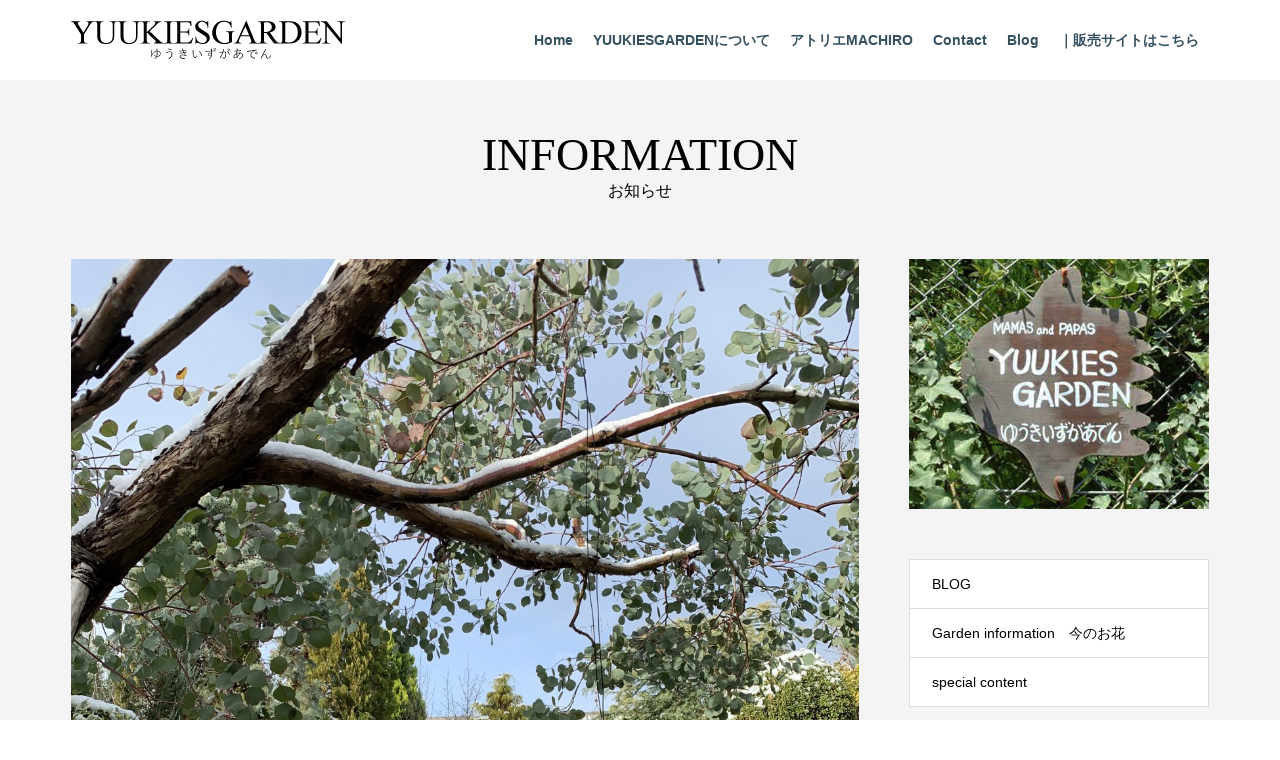

--- FILE ---
content_type: text/html; charset=UTF-8
request_url: https://yuukies-garden.com/information/12-18%EF%BC%88%E5%9C%9F%EF%BC%89%E6%98%A8%E5%A4%9C%E3%81%8B%E3%82%89%E9%99%8D%E3%82%8A%E5%87%BA%E3%81%97%E3%81%9F%E9%9B%AA%E3%81%A7%E9%9B%AA%E5%8C%96%E7%B2%A7/
body_size: 38675
content:
<!DOCTYPE html>
<html dir="ltr" lang="ja" prefix="og: https://ogp.me/ns#">
<head >
<meta charset="UTF-8">
<meta name="description" content="YUUKIESGARDEN（ゆうきいずがあでん）は、京都、仁和寺のそばにあるフラワーアレンジメントが楽しめる庭園です。園内では、多数の植物が四季を通じて楽しめます。園内の温室では多肉植物を育てています。ガーデン素材を使ったアレンジメント、ドライフラワー、ブーケ、リース等を販売しています。体験や園の見学も歓迎しています。">
<meta name="viewport" content="width=device-width">
<title>12/18（土）昨夜から降り出した雪で雪化粧 | YUUKIESGARDEN（ゆうきいずがあでん）</title>

		<!-- All in One SEO 4.8.3.2 - aioseo.com -->
	<meta name="robots" content="max-image-preview:large" />
	<link rel="canonical" href="https://yuukies-garden.com/information/12-18%ef%bc%88%e5%9c%9f%ef%bc%89%e6%98%a8%e5%a4%9c%e3%81%8b%e3%82%89%e9%99%8d%e3%82%8a%e5%87%ba%e3%81%97%e3%81%9f%e9%9b%aa%e3%81%a7%e9%9b%aa%e5%8c%96%e7%b2%a7/" />
	<meta name="generator" content="All in One SEO (AIOSEO) 4.8.3.2" />
		<meta property="og:locale" content="ja_JP" />
		<meta property="og:site_name" content="YUUKIESGARDEN（ゆうきいずがあでん）" />
		<meta property="og:type" content="article" />
		<meta property="og:title" content="12/18（土）昨夜から降り出した雪で雪化粧 | YUUKIESGARDEN（ゆうきいずがあでん）" />
		<meta property="og:url" content="https://yuukies-garden.com/information/12-18%ef%bc%88%e5%9c%9f%ef%bc%89%e6%98%a8%e5%a4%9c%e3%81%8b%e3%82%89%e9%99%8d%e3%82%8a%e5%87%ba%e3%81%97%e3%81%9f%e9%9b%aa%e3%81%a7%e9%9b%aa%e5%8c%96%e7%b2%a7/" />
		<meta property="article:published_time" content="2021-12-20T06:46:49+00:00" />
		<meta property="article:modified_time" content="2021-12-20T06:46:49+00:00" />
		<meta name="twitter:card" content="summary" />
		<meta name="twitter:title" content="12/18（土）昨夜から降り出した雪で雪化粧 | YUUKIESGARDEN（ゆうきいずがあでん）" />
		<script type="application/ld+json" class="aioseo-schema">
			{"@context":"https:\/\/schema.org","@graph":[{"@type":"BreadcrumbList","@id":"https:\/\/yuukies-garden.com\/information\/12-18%ef%bc%88%e5%9c%9f%ef%bc%89%e6%98%a8%e5%a4%9c%e3%81%8b%e3%82%89%e9%99%8d%e3%82%8a%e5%87%ba%e3%81%97%e3%81%9f%e9%9b%aa%e3%81%a7%e9%9b%aa%e5%8c%96%e7%b2%a7\/#breadcrumblist","itemListElement":[{"@type":"ListItem","@id":"https:\/\/yuukies-garden.com#listItem","position":1,"name":"\u30db\u30fc\u30e0","item":"https:\/\/yuukies-garden.com","nextItem":{"@type":"ListItem","@id":"https:\/\/yuukies-garden.com\/information\/#listItem","name":"\u304a\u77e5\u3089\u305b"}},{"@type":"ListItem","@id":"https:\/\/yuukies-garden.com\/information\/#listItem","position":2,"name":"\u304a\u77e5\u3089\u305b","item":"https:\/\/yuukies-garden.com\/information\/","nextItem":{"@type":"ListItem","@id":"https:\/\/yuukies-garden.com\/information\/12-18%ef%bc%88%e5%9c%9f%ef%bc%89%e6%98%a8%e5%a4%9c%e3%81%8b%e3%82%89%e9%99%8d%e3%82%8a%e5%87%ba%e3%81%97%e3%81%9f%e9%9b%aa%e3%81%a7%e9%9b%aa%e5%8c%96%e7%b2%a7\/#listItem","name":"12\/18\uff08\u571f\uff09\u6628\u591c\u304b\u3089\u964d\u308a\u51fa\u3057\u305f\u96ea\u3067\u96ea\u5316\u7ca7"},"previousItem":{"@type":"ListItem","@id":"https:\/\/yuukies-garden.com#listItem","name":"\u30db\u30fc\u30e0"}},{"@type":"ListItem","@id":"https:\/\/yuukies-garden.com\/information\/12-18%ef%bc%88%e5%9c%9f%ef%bc%89%e6%98%a8%e5%a4%9c%e3%81%8b%e3%82%89%e9%99%8d%e3%82%8a%e5%87%ba%e3%81%97%e3%81%9f%e9%9b%aa%e3%81%a7%e9%9b%aa%e5%8c%96%e7%b2%a7\/#listItem","position":3,"name":"12\/18\uff08\u571f\uff09\u6628\u591c\u304b\u3089\u964d\u308a\u51fa\u3057\u305f\u96ea\u3067\u96ea\u5316\u7ca7","previousItem":{"@type":"ListItem","@id":"https:\/\/yuukies-garden.com\/information\/#listItem","name":"\u304a\u77e5\u3089\u305b"}}]},{"@type":"Organization","@id":"https:\/\/yuukies-garden.com\/#organization","name":"YUUKIESGARDEN\uff08\u3086\u3046\u304d\u3044\u305a\u304c\u3042\u3067\u3093\uff09","description":"YUUKIESGARDEN\uff08\u3086\u3046\u304d\u3044\u305a\u304c\u3042\u3067\u3093\uff09\u306f\u3001\u4eac\u90fd\u3001\u4ec1\u548c\u5bfa\u306e\u305d\u3070\u306b\u3042\u308b\u30d5\u30e9\u30ef\u30fc\u30a2\u30ec\u30f3\u30b8\u30e1\u30f3\u30c8\u304c\u697d\u3057\u3081\u308b\u5ead\u5712\u3067\u3059\u3002\u5712\u5185\u3067\u306f\u3001\u591a\u6570\u306e\u690d\u7269\u304c\u56db\u5b63\u3092\u901a\u3058\u3066\u697d\u3057\u3081\u307e\u3059\u3002\u5712\u5185\u306e\u6e29\u5ba4\u3067\u306f\u591a\u8089\u690d\u7269\u3092\u80b2\u3066\u3066\u3044\u307e\u3059\u3002\u30ac\u30fc\u30c7\u30f3\u7d20\u6750\u3092\u4f7f\u3063\u305f\u30a2\u30ec\u30f3\u30b8\u30e1\u30f3\u30c8\u3001\u30c9\u30e9\u30a4\u30d5\u30e9\u30ef\u30fc\u3001\u30d6\u30fc\u30b1\u3001\u30ea\u30fc\u30b9\u7b49\u3092\u8ca9\u58f2\u3057\u3066\u3044\u307e\u3059\u3002\u4f53\u9a13\u3084\u5712\u306e\u898b\u5b66\u3082\u6b53\u8fce\u3057\u3066\u3044\u307e\u3059\u3002","url":"https:\/\/yuukies-garden.com\/"},{"@type":"WebPage","@id":"https:\/\/yuukies-garden.com\/information\/12-18%ef%bc%88%e5%9c%9f%ef%bc%89%e6%98%a8%e5%a4%9c%e3%81%8b%e3%82%89%e9%99%8d%e3%82%8a%e5%87%ba%e3%81%97%e3%81%9f%e9%9b%aa%e3%81%a7%e9%9b%aa%e5%8c%96%e7%b2%a7\/#webpage","url":"https:\/\/yuukies-garden.com\/information\/12-18%ef%bc%88%e5%9c%9f%ef%bc%89%e6%98%a8%e5%a4%9c%e3%81%8b%e3%82%89%e9%99%8d%e3%82%8a%e5%87%ba%e3%81%97%e3%81%9f%e9%9b%aa%e3%81%a7%e9%9b%aa%e5%8c%96%e7%b2%a7\/","name":"12\/18\uff08\u571f\uff09\u6628\u591c\u304b\u3089\u964d\u308a\u51fa\u3057\u305f\u96ea\u3067\u96ea\u5316\u7ca7 | YUUKIESGARDEN\uff08\u3086\u3046\u304d\u3044\u305a\u304c\u3042\u3067\u3093\uff09","inLanguage":"ja","isPartOf":{"@id":"https:\/\/yuukies-garden.com\/#website"},"breadcrumb":{"@id":"https:\/\/yuukies-garden.com\/information\/12-18%ef%bc%88%e5%9c%9f%ef%bc%89%e6%98%a8%e5%a4%9c%e3%81%8b%e3%82%89%e9%99%8d%e3%82%8a%e5%87%ba%e3%81%97%e3%81%9f%e9%9b%aa%e3%81%a7%e9%9b%aa%e5%8c%96%e7%b2%a7\/#breadcrumblist"},"image":{"@type":"ImageObject","url":"https:\/\/yuukies-garden.com\/wp\/wp-content\/uploads\/2021\/12\/IMG_8292-scaled.jpg","@id":"https:\/\/yuukies-garden.com\/information\/12-18%ef%bc%88%e5%9c%9f%ef%bc%89%e6%98%a8%e5%a4%9c%e3%81%8b%e3%82%89%e9%99%8d%e3%82%8a%e5%87%ba%e3%81%97%e3%81%9f%e9%9b%aa%e3%81%a7%e9%9b%aa%e5%8c%96%e7%b2%a7\/#mainImage","width":1920,"height":2560},"primaryImageOfPage":{"@id":"https:\/\/yuukies-garden.com\/information\/12-18%ef%bc%88%e5%9c%9f%ef%bc%89%e6%98%a8%e5%a4%9c%e3%81%8b%e3%82%89%e9%99%8d%e3%82%8a%e5%87%ba%e3%81%97%e3%81%9f%e9%9b%aa%e3%81%a7%e9%9b%aa%e5%8c%96%e7%b2%a7\/#mainImage"},"datePublished":"2021-12-20T15:46:49+09:00","dateModified":"2021-12-20T15:46:49+09:00"},{"@type":"WebSite","@id":"https:\/\/yuukies-garden.com\/#website","url":"https:\/\/yuukies-garden.com\/","name":"YUUKIESGARDEN\uff08\u3086\u3046\u304d\u3044\u305a\u304c\u3042\u3067\u3093\uff09","description":"YUUKIESGARDEN\uff08\u3086\u3046\u304d\u3044\u305a\u304c\u3042\u3067\u3093\uff09\u306f\u3001\u4eac\u90fd\u3001\u4ec1\u548c\u5bfa\u306e\u305d\u3070\u306b\u3042\u308b\u30d5\u30e9\u30ef\u30fc\u30a2\u30ec\u30f3\u30b8\u30e1\u30f3\u30c8\u304c\u697d\u3057\u3081\u308b\u5ead\u5712\u3067\u3059\u3002\u5712\u5185\u3067\u306f\u3001\u591a\u6570\u306e\u690d\u7269\u304c\u56db\u5b63\u3092\u901a\u3058\u3066\u697d\u3057\u3081\u307e\u3059\u3002\u5712\u5185\u306e\u6e29\u5ba4\u3067\u306f\u591a\u8089\u690d\u7269\u3092\u80b2\u3066\u3066\u3044\u307e\u3059\u3002\u30ac\u30fc\u30c7\u30f3\u7d20\u6750\u3092\u4f7f\u3063\u305f\u30a2\u30ec\u30f3\u30b8\u30e1\u30f3\u30c8\u3001\u30c9\u30e9\u30a4\u30d5\u30e9\u30ef\u30fc\u3001\u30d6\u30fc\u30b1\u3001\u30ea\u30fc\u30b9\u7b49\u3092\u8ca9\u58f2\u3057\u3066\u3044\u307e\u3059\u3002\u4f53\u9a13\u3084\u5712\u306e\u898b\u5b66\u3082\u6b53\u8fce\u3057\u3066\u3044\u307e\u3059\u3002","inLanguage":"ja","publisher":{"@id":"https:\/\/yuukies-garden.com\/#organization"}}]}
		</script>
		<!-- All in One SEO -->

<link rel='dns-prefetch' href='//webfonts.xserver.jp' />
<link rel='dns-prefetch' href='//s.w.org' />
<link rel='stylesheet' id='wp-block-library-css'  href='https://yuukies-garden.com/wp/wp-includes/css/dist/block-library/style.min.css?ver=5.6.16' type='text/css' media='all' />
<link rel='stylesheet' id='famous-style-css'  href='https://yuukies-garden.com/wp/wp-content/themes/famous_tcd064/style.css?ver=1.4.1' type='text/css' media='all' />
<link rel='stylesheet' id='mts_simple_booking_front_css-css'  href='https://yuukies-garden.com/wp/wp-content/plugins/mts-simple-booking-c/css/mtssb-front.css?ver=5.6.16' type='text/css' media='all' />
<script type='text/javascript' src='https://yuukies-garden.com/wp/wp-includes/js/jquery/jquery.min.js?ver=3.5.1' id='jquery-core-js'></script>
<script type='text/javascript' src='https://yuukies-garden.com/wp/wp-includes/js/jquery/jquery-migrate.min.js?ver=3.3.2' id='jquery-migrate-js'></script>
<script type='text/javascript' src='//webfonts.xserver.jp/js/xserver.js?ver=1.2.4' id='typesquare_std-js'></script>
<link rel="https://api.w.org/" href="https://yuukies-garden.com/wp-json/" /><link rel="EditURI" type="application/rsd+xml" title="RSD" href="https://yuukies-garden.com/wp/xmlrpc.php?rsd" />
<link rel="wlwmanifest" type="application/wlwmanifest+xml" href="https://yuukies-garden.com/wp/wp-includes/wlwmanifest.xml" /> 
<meta name="generator" content="WordPress 5.6.16" />
<link rel='shortlink' href='https://yuukies-garden.com/?p=1394' />
<link rel="alternate" type="application/json+oembed" href="https://yuukies-garden.com/wp-json/oembed/1.0/embed?url=https%3A%2F%2Fyuukies-garden.com%2Finformation%2F12-18%25ef%25bc%2588%25e5%259c%259f%25ef%25bc%2589%25e6%2598%25a8%25e5%25a4%259c%25e3%2581%258b%25e3%2582%2589%25e9%2599%258d%25e3%2582%258a%25e5%2587%25ba%25e3%2581%2597%25e3%2581%259f%25e9%259b%25aa%25e3%2581%25a7%25e9%259b%25aa%25e5%258c%2596%25e7%25b2%25a7%2F" />
<link rel="alternate" type="text/xml+oembed" href="https://yuukies-garden.com/wp-json/oembed/1.0/embed?url=https%3A%2F%2Fyuukies-garden.com%2Finformation%2F12-18%25ef%25bc%2588%25e5%259c%259f%25ef%25bc%2589%25e6%2598%25a8%25e5%25a4%259c%25e3%2581%258b%25e3%2582%2589%25e9%2599%258d%25e3%2582%258a%25e5%2587%25ba%25e3%2581%2597%25e3%2581%259f%25e9%259b%25aa%25e3%2581%25a7%25e9%259b%25aa%25e5%258c%2596%25e7%25b2%25a7%2F&#038;format=xml" />
<meta name="format-detection" content="telephone=no">
<meta name="google-site-verification" content="y4_utXM47gD5v0F_Pm_Bxkl45_czgasowrnCuYUqXHw" /><meta name="generator" content="Youtube Showcase v3.3.4 - https://emdplugins.com" />
<link rel="shortcut icon" href="https://yuukies-garden.com/wp/wp-content/uploads/2019/04/icon-1.png">
<style>
.p-button:hover, .p-category-item:hover, .p-entry-works__pager .p-pager__item a:hover, .c-comment__form-submit:hover, c-comment__password-protected, .c-pw__btn--register, .c-pw__btn { background-color: #000000; }
.c-comment__tab-item.is-active a, .c-comment__tab-item a:hover, .c-comment__tab-item.is-active p { background-color: #000000; border-color: #000000; }
.c-comment__tab-item.is-active a:after, .c-comment__tab-item.is-active p:after { border-top-color: #000000; }
.p-breadcrumb__item a:hover, .p-social-nav a:hover, .p-gallery-modal__button:hover, .p-modal-cta__close:hover, .p-index-archive__item-category:hover, .p-widget-categories .toggle-children:hover, .p-widget .searchform #searchsubmit:hover, .p-widget-search .p-widget-search__submit:hover, .slick-arrow:hover { color: #355160; }
.p-button, .p-pagetop a, .p-category-item, .p-page-links > span, .p-pager__item .current, .p-page-links a:hover, .p-pager__item a:hover, .p-works-gallery__filter-item.is-active span, .slick-dots li.slick-active button, .slick-dots li:hover button { background-color: #355160; }
.p-headline, .p-widget__title { border-color: #355160; }
a:hover, .p-entry__body a:hover, .p-author__box a:hover, a:hover .p-article__title, .p-entry-nav a:hover, .p-works-gallery__filter-item:hover span, .p-entry__body .pb_simple_table a:hover { color: #999999; }
.p-pagetop a:hover { background-color: #999999; }
.p-entry__body a { color: #355160; }
body, input, textarea { font-family: "Segoe UI", Verdana, "游ゴシック", YuGothic, "Hiragino Kaku Gothic ProN", Meiryo, sans-serif; }
.p-logo, .p-page-header__title, .p-entry-works__title, .p-modal-cta__catch, .p-header-content__catch, .p-header-content__desc, .p-cb__item-headline, .p-index-about__image-label {
font-family: "Times New Roman", "游明朝", "Yu Mincho", "游明朝体", "YuMincho", "ヒラギノ明朝 Pro W3", "Hiragino Mincho Pro", "HiraMinProN-W3", "HGS明朝E", "ＭＳ Ｐ明朝", "MS PMincho", serif;
font-weight: 500;
}
.c-load--type1 { border: 3px solid rgba(153, 153, 153, 0.2); border-top-color: #355160; }
.p-hover-effect--type1:hover img { -webkit-transform: scale(1.2); -moz-transform: scale(1.2); -ms-transform: scale(1.2); transform: scale(1.2); }
.p-hover-effect--type2 img { margin-left: -8px; }
.p-hover-effect--type2:hover img { margin-left: 8px; }
.p-hover-effect--type2:hover .p-hover-effect__image { background: #000000; }
.p-hover-effect--type2:hover img { opacity: 0.5 }
.p-hover-effect--type3:hover .p-hover-effect__image { background: #000000; }
.p-hover-effect--type3:hover img { opacity: 0.5; }
.p-entry__title { font-size: 30px; }
.p-entry__title, .p-article-post__title { color: #000000; }
.p-entry__body { font-size: 16px; }
.p-entry__body, .p-entry__body .pb_simple_table a { color: #000000; }
.p-entry-information__title { font-size: 30px; }
.p-entry-information__title, .p-article-information__title { color: #000000; }
.p-entry-information__body, .p-entry-information__body .pb_simple_table a { color: #000000; font-size: 16px; }
.p-entry-works__title { color: #000000; font-size: 40px; }
.p-entry-works__body { color: #000000; font-size: 14px; }
.p-gallery-modal__overlay { background: rgba(0, 0, 0, 0.5); }
.p-article-voice__title { color: #000000; font-size: 16px; }
.p-entry-voice__body { color: #000000; font-size: 14px; }
.l-header__bar { background: rgba(255, 255, 255, 0.8); }
body.l-header__fix .is-header-fixed .l-header__bar { background: rgba(255, 255, 255, 0.8); }
.p-header__logo--text { font-size: 30px; }
.p-footer__logo--text { font-size: 30px; }
.l-header a, .p-global-nav a { color: #000000; }
.p-global-nav .sub-menu { background-color: #ffffff; }
.p-global-nav .sub-menu a { color: #ffffff; }
.p-global-nav .sub-menu a:hover, .p-global-nav .sub-menu .current-menu-item > a { background-color: #ededed; color: #ffffff; }
.p-footer-info, .p-footer__logo--text a { color: #ffffff; }
.p-footer-info.has-bg-image::after { background-color: rgba(255,255,255, 0); }
.p-footer-info__desc { font-size: 14px; }
.p-footer-info .p-social-nav a { color: #ffffff; }
.p-footer-info .p-social-nav a:hover { color: #ee3c00; }
.p-footer-nav__container { background-color: #ffffff; }
.p-footer-nav, .p-footer-nav li a { color: #355160; }
.p-footer-nav li a:hover { color: #000000; }
.p-copyright { background-color: #000000; color: #ffffff; }
@media (min-width: 1200px) {
	.p-global-nav a:hover, .p-global-nav > li:hover > a, .p-global-nav > li.current-menu-item > a, .p-global-nav > li.is-active > a { color: #000000; }
}
@media only screen and (max-width: 1199px) {
	.l-header__bar { background-color: rgba(255, 255, 255, 0.8); }
	.p-header__logo--text { font-size: 24px; }
	.p-global-nav { background-color: rgba(255,255,255, 0.8); }
	.p-global-nav a { color: #ffffff; }
	.p-global-nav a:hover, .p-global-nav .current-menu-item > a { background-color: rgba(237,237,237, 0.8); color: #ffffff; }
}
@media only screen and (max-width: 991px) {
	.p-footer__logo--text { font-size: 24px; }
	.p-footer-info__desc { font-size: 14px; }
	.p-entry__title { font-size: 18px; }
	.p-entry__body { font-size: 14px; }
	.p-entry-information__title { font-size: 18px; }
	.p-entry-information__body { font-size: 14px; }
	.p-entry-works__title { font-size: 34px; }
	.p-entry-works__body { font-size: 14px; }
	.p-article-voice__title { font-size: 16px; }
	.p-entry-voice__body { font-size: 14px; }
}
.p-cb__item-desc p:last-child {
    margin-bottom: 20px;
}

.p-entry-works__title {
    color: #000000;
    font-size: 32px;
}
.movarea{
width: 100%;
margin: auto;
}

@media (min-width: 1200px){
.p-global-nav > li > a {
    display: block;
    font-size: 14px;
    font-weight: 600;
    height: 80px;
    line-height: 80px;
    overflow: hidden;
    text-align: center;
    padding: 0 10px;
}
.movarea{
width: 70%;
margin: auto;
}
}

.p-global-nav a {
    color: #355160 !important;
}
.p-global-nav a:hover {
    color: #000 !important;
}

#cb_3 .p-cb__item-headline {
    color: #000000;
    font-size: 42px;
}
#cb_3 .p-cb__item-desc {
    color: #000000;
    font-size: 14px;
}

.p-cb__item.has-bg .p-index-archive__item a {
    background-color: transparent;
    display: block;
    height: 100%;
}
#cb_3 .p-cb__item-desc {
    color: #000000;
    font-size: 16px;
}
@media only screen and (max-width: 991px){
#cb_3 .p-cb__item-desc {
    font-size: 14px;
}
}
#cb_2  p.resizeimage img { width: 100vw; }

#cb_11 .p-cb__item-headline{
    color: #000000;
    font-size: 42px;
}
@media (min-width: 1200px){
}
</style>
<style type="text/css">

</style>
		<style type="text/css" id="wp-custom-css">
			.p-cb__item-desc {
    margin-bottom: 1px;
}
.p-works-gallery__filter-item {
    margin-top: 20px;
}
.ggmap {
position: relative;
padding-bottom: 56.25%;
padding-top: 30px;
height: 0;
overflow: hidden;
}
 
.ggmap iframe,
.ggmap object,
.ggmap embed {
position: absolute;
top: 0;
left: 0;
width: 100%;
height: 100%;
}
.box{
  display: inline-block;
  font-size: 16px;
	vertical-align: middle;
    margin: 0;
}

.boxContainer{
  font-size: 0;
}		</style>
		</head>
<body class="information-template-default single single-information postid-1394 l-sidebar--type2 l-header--type2 l-header--type2--mobile l-header__fix l-header__fix--mobile">
<div id="site_loader_overlay">
	<div id="site_loader_animation" class="c-load--type1">
	</div>
</div>
<header id="js-header" class="l-header">
	<div class="l-header__bar p-header__bar">
		<div class="p-header__bar__inner l-inner">
			<div class="p-logo p-header__logo">
				<a href="https://yuukies-garden.com/"><img src="https://yuukies-garden.com/wp/wp-content/uploads/2019/05/FireShot-Capture-070-YUUKIESGARDEN-～MACHIROのアトリエ～-庭園の素材をそのまま活かしたフラワーアレンジを皆様に-yuukies-garden.com_-5.png" alt="YUUKIESGARDEN（ゆうきいずがあでん）"></a>
			</div>
			<div class="p-logo p-header__logo--mobile">
				<a href="https://yuukies-garden.com/"><img src="https://yuukies-garden.com/wp/wp-content/uploads/2019/05/FireShot-Capture-070-YUUKIESGARDEN-～MACHIROのアトリエ～-庭園の素材をそのまま活かしたフラワーアレンジを皆様に-yuukies-garden.com_-5.png" alt="YUUKIESGARDEN（ゆうきいずがあでん）"></a>
			</div>
			<a href="#" id="js-menu-button" class="p-menu-button c-menu-button"></a>
<nav class="p-global-nav__container"><ul id="js-global-nav" class="p-global-nav"><li id="menu-item-30" class="menu-item menu-item-type-custom menu-item-object-custom menu-item-home menu-item-30"><a href="http://yuukies-garden.com/">Home<span></span></a></li>
<li id="menu-item-1043" class="menu-item menu-item-type-post_type menu-item-object-page menu-item-has-children menu-item-1043"><a href="https://yuukies-garden.com/about-garden/">YUUKIESGARDENについて<span></span></a>
<ul class="sub-menu">
	<li id="menu-item-1048" class="menu-item menu-item-type-post_type menu-item-object-page menu-item-1048"><a href="https://yuukies-garden.com/story/">YUUKIESGARDENの由来<span></span></a></li>
	<li id="menu-item-686" class="menu-item menu-item-type-post_type menu-item-object-page menu-item-686"><a href="https://yuukies-garden.com/information/">お知らせ<span></span></a></li>
</ul>
</li>
<li id="menu-item-221" class="menu-item menu-item-type-custom menu-item-object-custom menu-item-221"><a href="http://yuukies-garden.com/works/">アトリエMACHIRO<span></span></a></li>
<li id="menu-item-220" class="menu-item menu-item-type-custom menu-item-object-custom menu-item-220"><a href="http://yuukies-garden.com/contact/">Contact<span></span></a></li>
<li id="menu-item-33" class="menu-item menu-item-type-custom menu-item-object-custom menu-item-33"><a href="http://yuukies-garden.com/category/blog/">Blog<span></span></a></li>
<li id="menu-item-225" class="menu-item menu-item-type-custom menu-item-object-custom menu-item-225"><a href="https://omurogarden.base.shop/">｜販売サイトはこちら<span></span></a></li>
</ul></nav>		</div>
	</div>
</header>
<main class="l-main">
	<header id="js-page-header" class="p-page-header">
		<div class="p-page-header__inner l-inner">
			<h1 class="p-page-header__title">INFORMATION</h1>
			<p class="p-page-header__desc">お知らせ</p>
		</div>
	</header>
	<div class="l-inner l-2columns">
		<article class="p-entry p-entry-information l-primary">
				<div class="p-entry__thumbnail"><img width="1200" height="1600" src="https://yuukies-garden.com/wp/wp-content/uploads/2021/12/IMG_8292-1200x1600.jpg" class="attachment-size5 size-size5 wp-post-image" alt="" loading="lazy" /></div>
			<div class="p-entry__date_title">
				<time class="p-entry__date p-article__date" datetime="2021-12-20T15:46:49+09:00"><span class="p-article__date-day">20</span><span class="p-article__date-month">Dec</span><span class="p-article__date-year">2021</span></time>
				<h1 class="p-entry__title p-entry-information__title">12/18（土）昨夜から降り出した雪で雪化粧</h1>
			</div>
			<div class="p-entry__inner">
				<div class="p-entry__body p-entry-information__body">
				</div>
				<ul class="p-entry__share c-share u-clearfix c-share--sm c-share--mono">
					<li class="c-share__btn c-share__btn--twitter">
						<a href="http://twitter.com/share?text=12%2F18%EF%BC%88%E5%9C%9F%EF%BC%89%E6%98%A8%E5%A4%9C%E3%81%8B%E3%82%89%E9%99%8D%E3%82%8A%E5%87%BA%E3%81%97%E3%81%9F%E9%9B%AA%E3%81%A7%E9%9B%AA%E5%8C%96%E7%B2%A7&url=https%3A%2F%2Fyuukies-garden.com%2Finformation%2F12-18%25ef%25bc%2588%25e5%259c%259f%25ef%25bc%2589%25e6%2598%25a8%25e5%25a4%259c%25e3%2581%258b%25e3%2582%2589%25e9%2599%258d%25e3%2582%258a%25e5%2587%25ba%25e3%2581%2597%25e3%2581%259f%25e9%259b%25aa%25e3%2581%25a7%25e9%259b%25aa%25e5%258c%2596%25e7%25b2%25a7%2F&via=&tw_p=tweetbutton&related=" onclick="javascript:window.open(this.href, '', 'menubar=no,toolbar=no,resizable=yes,scrollbars=yes,height=400,width=600');return false;">
							<i class="c-share__icn c-share__icn--twitter"></i>
							<span class="c-share__title">Tweet</span>
						</a>
					</li>
					<li class="c-share__btn c-share__btn--facebook">
						<a href="//www.facebook.com/sharer/sharer.php?u=https://yuukies-garden.com/information/12-18%ef%bc%88%e5%9c%9f%ef%bc%89%e6%98%a8%e5%a4%9c%e3%81%8b%e3%82%89%e9%99%8d%e3%82%8a%e5%87%ba%e3%81%97%e3%81%9f%e9%9b%aa%e3%81%a7%e9%9b%aa%e5%8c%96%e7%b2%a7/&amp;t=12%2F18%EF%BC%88%E5%9C%9F%EF%BC%89%E6%98%A8%E5%A4%9C%E3%81%8B%E3%82%89%E9%99%8D%E3%82%8A%E5%87%BA%E3%81%97%E3%81%9F%E9%9B%AA%E3%81%A7%E9%9B%AA%E5%8C%96%E7%B2%A7" rel="nofollow" target="_blank">
							<i class="c-share__icn c-share__icn--facebook"></i>
							<span class="c-share__title">Share</span>
						</a>
					</li>
					<li class="c-share__btn c-share__btn--pinterest">
						<a href="https://www.pinterest.com/pin/create/button/?url=https%3A%2F%2Fyuukies-garden.com%2Finformation%2F12-18%25ef%25bc%2588%25e5%259c%259f%25ef%25bc%2589%25e6%2598%25a8%25e5%25a4%259c%25e3%2581%258b%25e3%2582%2589%25e9%2599%258d%25e3%2582%258a%25e5%2587%25ba%25e3%2581%2597%25e3%2581%259f%25e9%259b%25aa%25e3%2581%25a7%25e9%259b%25aa%25e5%258c%2596%25e7%25b2%25a7%2F&media=https://yuukies-garden.com/wp/wp-content/uploads/2021/12/IMG_8292-scaled.jpg&description=12%2F18%EF%BC%88%E5%9C%9F%EF%BC%89%E6%98%A8%E5%A4%9C%E3%81%8B%E3%82%89%E9%99%8D%E3%82%8A%E5%87%BA%E3%81%97%E3%81%9F%E9%9B%AA%E3%81%A7%E9%9B%AA%E5%8C%96%E7%B2%A7" rel="nofollow" target="_blank">
							<i class="c-share__icn c-share__icn--pinterest"></i>
							<span class="c-share__title">Pin it</span>
						</a>
					</li>
				</ul>
			</div>
			<ul class="p-entry__nav c-entry-nav">
				<li class="c-entry-nav__item c-entry-nav__item--prev"><a href="https://yuukies-garden.com/information/%e4%ba%ac%e7%94%ba%e5%b1%8b%e3%81%a7%e3%82%af%e3%83%aa%e3%82%b9%e3%83%9e%e3%82%b9%e3%80%81%e8%bf%8e%e6%98%a5%e7%94%a8%e3%82%b9%e3%83%af%e3%83%83%e3%82%b0%e4%bd%9c%e3%82%8a/" data-prev="前の記事"><span class="u-hidden-sm">12/19（日）京町屋でクリスマス、迎春用スワッグ作り</span></a></li>
				<li class="c-entry-nav__item c-entry-nav__item--next"><a href="https://yuukies-garden.com/information/1-3-%e6%98%8e%e3%81%91%e3%81%be%e3%81%97%e3%81%a6%e3%81%8a%e3%82%81%e3%81%a7%e3%81%a8%e3%81%86%e3%81%94%e3%81%96%e3%81%84%e3%81%be%e3%81%99%e3%80%82/" data-next="次の記事"><span class="u-hidden-sm">1/3 明けましておめでとうございます。</span></a></li>
			</ul>
			<section class="p-entry__recent-information">
				<h2 class="p-headline">最近のお知らせ一覧<a class="p-headline__link" href="https://yuukies-garden.com/information/">お知らせ一覧</a></h2>
				<div class="p-entry__recent-information__list">
					<article class="p-entry__recent-information__item">
						<a class="p-hover-effect--type1" href="https://yuukies-garden.com/information/%e3%81%99%e3%81%a3%e3%81%8b%e3%82%8a%e5%86%ac%e6%99%af%e8%89%b2%e3%81%ab%e3%81%aa%e3%82%8a%e3%81%be%e3%81%97%e3%81%9f/">
							<h3 class="p-entry__recent-information__item-title p-article-information__title p-article__title">すっかり冬景色になりました</h3>
							<p class="p-entry__recent-information__item-meta p-article__meta"><time class="p-entry__recent-information__item-date p-article__date" datetime="2025-11-30T08:32:57+09:00">2025.11.30</time></p>
						</a>
					</article>
					<article class="p-entry__recent-information__item">
						<a class="p-hover-effect--type1" href="https://yuukies-garden.com/information/%e7%8c%9b%e6%9a%91%e3%81%ae%e5%a4%8f%e3%82%82%e3%81%8a%e5%ba%ad%e3%82%92%e8%8f%af%e3%82%84%e3%81%8b%e3%81%ab%e3%81%97%e3%81%a6%e3%81%8f%e3%82%8c%e3%81%be%e3%81%97%e3%81%9f/">
							<h3 class="p-entry__recent-information__item-title p-article-information__title p-article__title">猛暑の夏もお庭を華やかにしてくれました</h3>
							<p class="p-entry__recent-information__item-meta p-article__meta"><time class="p-entry__recent-information__item-date p-article__date" datetime="2025-09-01T08:05:38+09:00">2025.09.01</time></p>
						</a>
					</article>
					<article class="p-entry__recent-information__item">
						<a class="p-hover-effect--type1" href="https://yuukies-garden.com/information/%e3%82%86%e3%81%86%e3%81%8d%e3%81%84%e3%81%9a%e3%81%8c%e3%81%82%e3%81%a7%e3%82%93%e3%81%b8%e3%81%ae%e3%82%a2%e3%82%af%e3%82%bb%e3%82%b9e-mail-%e3%81%ab%e3%81%a4%e3%81%84%e3%81%a6/">
							<h3 class="p-entry__recent-information__item-title p-article-information__title p-article__title">ゆうきいずがあでんへのアクセスE-mail について</h3>
							<p class="p-entry__recent-information__item-meta p-article__meta"><time class="p-entry__recent-information__item-date p-article__date" datetime="2025-05-28T11:06:18+09:00">2025.05.28</time></p>
						</a>
					</article>
					<article class="p-entry__recent-information__item">
						<a class="p-hover-effect--type1" href="https://yuukies-garden.com/information/%e5%a4%9a%e8%82%89%e6%a4%8d%e7%89%a9%e3%81%af%e7%b4%85%e8%91%89%e3%81%97%e3%81%a6%e3%81%a8%e3%81%a6%e3%82%82%e3%81%8b%e3%82%8f%e3%81%84%e3%81%84%e3%81%a7%e3%81%99/">
							<h3 class="p-entry__recent-information__item-title p-article-information__title p-article__title">多肉植物は紅葉してとてもかわいいです</h3>
							<p class="p-entry__recent-information__item-meta p-article__meta"><time class="p-entry__recent-information__item-date p-article__date" datetime="2025-02-19T14:07:30+09:00">2025.02.19</time></p>
						</a>
					</article>
					<article class="p-entry__recent-information__item">
						<a class="p-hover-effect--type1" href="https://yuukies-garden.com/information/2%e6%9c%88%e3%80%813%e6%9c%88%e3%81%ae%e3%81%94%e6%a1%88%e5%86%85/">
							<h3 class="p-entry__recent-information__item-title p-article-information__title p-article__title">2月、3月のご案内</h3>
							<p class="p-entry__recent-information__item-meta p-article__meta"><time class="p-entry__recent-information__item-date p-article__date" datetime="2025-02-19T13:55:00+09:00">2025.02.19</time></p>
						</a>
					</article>
				</div>
			</section>
		</article>
		<aside class="p-sidebar l-secondary">
<div class="p-widget p-widget-sidebar tcdw_ad_widget" id="tcdw_ad_widget-3">
<a href="http://yuukies-garden.com" target="_blank"><img src="https://yuukies-garden.com/wp/wp-content/uploads/2019/01/wg.jpg" alt=""></a>
</div>
<div class="p-widget p-widget-sidebar tcdw_category_list_widget" id="tcdw_category_list_widget-2">
<ul class="p-widget-categories">
	<li class="cat-item cat-item-10"><a href="https://yuukies-garden.com/category/blog/">BLOG</a>
</li>
	<li class="cat-item cat-item-22"><a href="https://yuukies-garden.com/category/garden-information%e3%80%80%e4%bb%8a%e3%81%ae%e3%81%8a%e8%8a%b1/">Garden information　今のお花</a>
</li>
	<li class="cat-item cat-item-23"><a href="https://yuukies-garden.com/category/specal/">special content</a>
</li>
</ul>
</div>
<div class="p-widget p-widget-sidebar styled_post_list_tab_widget" id="styled_post_list_tab_widget-2">
<input type="radio" id="styled_post_list_tab_widget-2-tab--1" name="styled_post_list_tab_widget-2-tab" class="tab-radio tab-radio--1" checked="checked"><input type="radio" id="styled_post_list_tab_widget-2-tab--2" name="styled_post_list_tab_widget-2-tab" class="tab-radio tab-radio--2">
<ul class="styled_post_list_tabs">
<li class="tab-label--1"><label for="styled_post_list_tab_widget-2-tab--1">おすすめ記事</label></li>
<li class="tab-label--2"><label for="styled_post_list_tab_widget-2-tab--2">おすすめ記事2</label></li>
</ul>
<ul class="styled_post_list_tab-content styled_post_list_tab-content--1 p-widget-list">
	<li class="p-widget-list__item">
		<a class="p-hover-effect--type1 u-clearfix" href="https://yuukies-garden.com/2019/04/24/%e3%83%a2%e3%83%83%e3%82%b3%e3%82%a6%e3%83%90%e3%83%a9%e3%81%8c%e5%92%b2%e3%81%8d%e5%a7%8b%e3%82%81%e3%81%be%e3%81%97%e3%81%9f/">
			<div class="p-widget-list__item-thumbnail p-hover-effect__image"><img width="300" height="300" src="https://yuukies-garden.com/wp/wp-content/uploads/2019/04/458935F6-2F6C-4163-8799-449179ADF8E6-300x300.jpeg" class="attachment-size1 size-size1 wp-post-image" alt="" loading="lazy" /></div>
			<div class="p-widget-list__item-info">
				<h3 class="p-widget-list__item-title p-article-post__title p-article__title">モッコウバラが咲き始めました</h3>
			</div>
		</a>
	</li>
</ul>
<ul class="styled_post_list_tab-content styled_post_list_tab-content--2 p-widget-list">
	<li class="p-widget-list__item no_post">登録されている記事はございません。</li>
</ul>
</div>
<div class="p-widget p-widget-sidebar tcdw_archive_list_widget" id="tcdw_archive_list_widget-2">
		<div class="p-dropdown">
			<div class="p-dropdown__title">月を選択</div>
			<ul class="p-dropdown__list">
					<li><a href='https://yuukies-garden.com/2024/06/'>2024年6月</a></li>
	<li><a href='https://yuukies-garden.com/2024/05/'>2024年5月</a></li>
	<li><a href='https://yuukies-garden.com/2023/12/'>2023年12月</a></li>
	<li><a href='https://yuukies-garden.com/2023/05/'>2023年5月</a></li>
	<li><a href='https://yuukies-garden.com/2023/04/'>2023年4月</a></li>
	<li><a href='https://yuukies-garden.com/2023/03/'>2023年3月</a></li>
	<li><a href='https://yuukies-garden.com/2023/02/'>2023年2月</a></li>
	<li><a href='https://yuukies-garden.com/2021/05/'>2021年5月</a></li>
	<li><a href='https://yuukies-garden.com/2020/04/'>2020年4月</a></li>
	<li><a href='https://yuukies-garden.com/2020/03/'>2020年3月</a></li>
	<li><a href='https://yuukies-garden.com/2020/02/'>2020年2月</a></li>
	<li><a href='https://yuukies-garden.com/2020/01/'>2020年1月</a></li>
	<li><a href='https://yuukies-garden.com/2019/11/'>2019年11月</a></li>
	<li><a href='https://yuukies-garden.com/2019/10/'>2019年10月</a></li>
	<li><a href='https://yuukies-garden.com/2019/09/'>2019年9月</a></li>
	<li><a href='https://yuukies-garden.com/2019/08/'>2019年8月</a></li>
	<li><a href='https://yuukies-garden.com/2019/06/'>2019年6月</a></li>
	<li><a href='https://yuukies-garden.com/2019/05/'>2019年5月</a></li>
	<li><a href='https://yuukies-garden.com/2019/04/'>2019年4月</a></li>
	<li><a href='https://yuukies-garden.com/2019/01/'>2019年1月</a></li>
			</ul>
		</div>
</div>
		</aside>
	</div>
</main>
<footer class="l-footer">
	<div class="p-footer-info has-bg-image" style="background-image: url(https://yuukies-garden.com/wp/wp-content/uploads/2019/04/foot.jpg);">
		<div class="p-footer-info__inner l-inner">
			<div class="p-logo p-footer__logo">
				<a href="https://yuukies-garden.com/"><img src="https://yuukies-garden.com/wp/wp-content/uploads/2019/08/ygw.png" alt="YUUKIESGARDEN（ゆうきいずがあでん）"></a>
			</div>
			<div class="p-logo p-footer__logo--mobile">
				<a href="https://yuukies-garden.com/"><img src="https://yuukies-garden.com/wp/wp-content/uploads/2019/08/ygw.png" alt="YUUKIESGARDEN（ゆうきいずがあでん）"></a>
			</div>
			<ul class="p-social-nav"><li class="p-social-nav__item p-social-nav__item--facebook"><a href="https://www.facebook.com/omurogarden/" target="_blank"></a></li><li class="p-social-nav__item p-social-nav__item--twitter"><a href="https://twitter.com/yuukiesgarden" target="_blank"></a></li><li class="p-social-nav__item p-social-nav__item--instagram"><a href="https://www.instagram.com/yuukiesgarden/" target="_blank"></a></li><li class="p-social-nav__item p-social-nav__item--youtube"><a href="https://www.youtube.com/channel/UCEaEHR1TQxrYKnHx77utRZA" target="_blank"></a></li></ul>
			<div class="p-footer-info__desc">FLOWER ARTIST　島本 麻千子<br>Certified by<br>DFA（Dutch Flower Arrangement）　<br>CEF（Certificate of European Floristry）<br><br>〒616-8095 京都府京都市右京区御室芝橋町11　TEL 075-462-1353　FAX 075-462-1398</div>
		</div>
	</div>
	<nav class="p-footer-nav__container"><ul id="menu-%e3%82%b5%e3%83%b3%e3%83%97%e3%83%ab%e3%83%a1%e3%83%8b%e3%83%a5%e3%83%bc" class="p-footer-nav l-inner"><li class="menu-item menu-item-type-custom menu-item-object-custom menu-item-home menu-item-30"><a href="http://yuukies-garden.com/">Home</a></li><li class="menu-item menu-item-type-post_type menu-item-object-page menu-item-has-children menu-item-1043"><a href="https://yuukies-garden.com/about-garden/">YUUKIESGARDENについて</a></li><li class="menu-item menu-item-type-custom menu-item-object-custom menu-item-221"><a href="http://yuukies-garden.com/works/">アトリエMACHIRO</a></li><li class="menu-item menu-item-type-custom menu-item-object-custom menu-item-220"><a href="http://yuukies-garden.com/contact/">Contact</a></li><li class="menu-item menu-item-type-custom menu-item-object-custom menu-item-33"><a href="http://yuukies-garden.com/category/blog/">Blog</a></li><li class="menu-item menu-item-type-custom menu-item-object-custom menu-item-225"><a href="https://omurogarden.base.shop/">｜販売サイトはこちら</a></li></ul></nav>
	<div class="p-copyright">
		<div class="p-copyright__inner l-inner">
			<p>Copyright &copy;<span class="u-hidden-xs">2026</span> YUUKIESGARDEN（ゆうきいずがあでん）. All Rights Reserved.</p>
		</div>
	</div>
	<div id="js-pagetop" class="p-pagetop"><a href="#"></a></div>
</footer>
<script type='text/javascript' src='https://yuukies-garden.com/wp/wp-content/themes/famous_tcd064/js/functions.js?ver=1.4.1' id='famous-script-js'></script>
<script type='text/javascript' src='https://yuukies-garden.com/wp/wp-content/themes/famous_tcd064/js/header-fix.js?ver=1.4.1' id='famous-header-fix-js'></script>
<script type='text/javascript' src='https://yuukies-garden.com/wp/wp-includes/js/wp-embed.min.js?ver=5.6.16' id='wp-embed-js'></script>
<script>
jQuery(function($){
	var initialized = false;
	var initialize = function(){
		if (initialized) return;
		initialized = true;

		$(document).trigger('js-initialized');
		$(window).trigger('resize').trigger('scroll');
	};

	$(window).load(function() {
		setTimeout(initialize, 800);
		$('#site_loader_animation:not(:hidden, :animated)').delay(600).fadeOut(400);
		$('#site_loader_overlay:not(:hidden, :animated)').delay(900).fadeOut(800, function(){
			$(document).trigger('js-initialized-after');
		});
	});
	setTimeout(function(){
		setTimeout(initialize, 800);
		$('#site_loader_animation:not(:hidden, :animated)').delay(600).fadeOut(400);
		$('#site_loader_overlay:not(:hidden, :animated)').delay(900).fadeOut(800, function(){
			$(document).trigger('js-initialized-after');
		});
	}, 3000);

});
</script>
</body>
</html>
